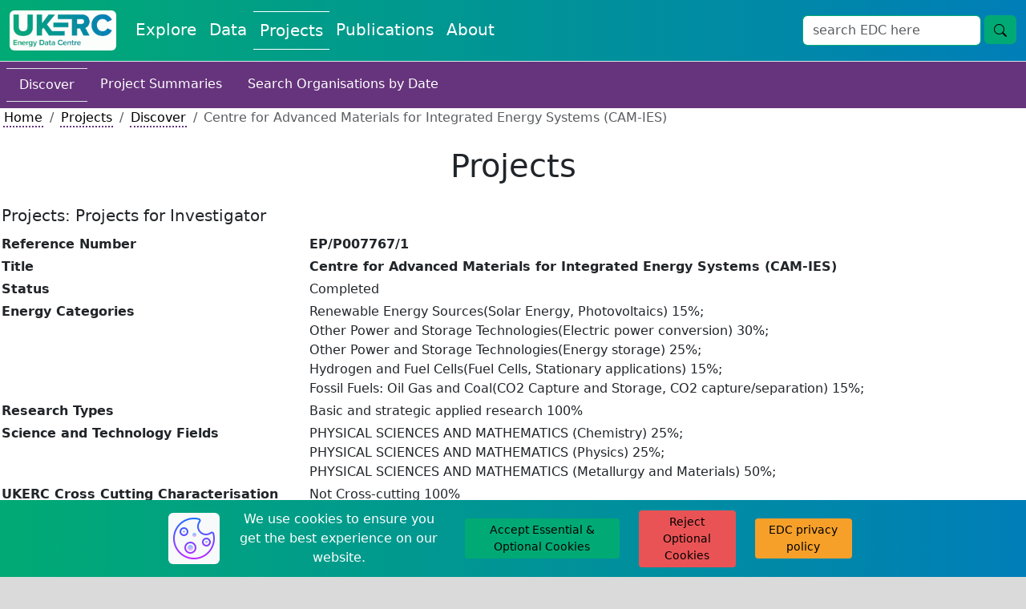

--- FILE ---
content_type: text/html; charset=utf-8
request_url: https://ukerc.rl.ac.uk/cgi-bin/ercri5.pl?GChoose=gpersum&GrantPerson=6438&GRN=EP/P007767/1&QString=SearchTerm=Project%20Contact
body_size: 30623
content:
    <!DOCTYPE html>
    <html lang="en">
        <head>
            <meta charset="utf-8">
            <title>UKERC EDC: Projects</title>
            <link rel="shortcut icon" type="image/jpg" href="../../UKERC_edc_favicon.ico"/>
            <meta name="viewport" content="width=device-width, initial-scale=1">
            <link href="https://cdn.jsdelivr.net/npm/bootstrap@5.3.2/dist/css/bootstrap.min.css" rel="stylesheet" integrity="sha384-T3c6CoIi6uLrA9TneNEoa7RxnatzjcDSCmG1MXxSR1GAsXEV/Dwwykc2MPK8M2HN" crossorigin="anonymous">
            <link rel="stylesheet" href="https://fonts.googleapis.com/css?family=Nunito+Sans&display=swap">
            <link rel="stylesheet" href="//code.jquery.com/ui/1.13.2/themes/base/jquery-ui.css">
            <script src="https://code.jquery.com/jquery-3.7.1.js" integrity="sha256-eKhayi8LEQwp4NKxN+CfCh+3qOVUtJn3QNZ0TciWLP4=" crossorigin="anonymous"></script>
            <script src="https://cdn.jsdelivr.net/npm/handlebars@latest/dist/handlebars.js"></script>
            <script src=https://ukerc.rl.ac.uk/js/paginate.js?v=1768884509></script>
            <script src=https://ukerc.rl.ac.uk/js/pagination.js?v=1768884509></script>
            <script src="https://code.jquery.com/ui/1.13.2/jquery-ui.js" integrity="sha256-xLD7nhI62fcsEZK2/v8LsBcb4lG7dgULkuXoXB/j91c=" crossorigin="anonymous"></script>
            <script src="https://www.google.com/recaptcha/api.js" async defer></script>
            <link rel="stylesheet" href="https://cdnjs.cloudflare.com/ajax/libs/cropperjs/1.6.1/cropper.css">
            <script src="https://cdnjs.cloudflare.com/ajax/libs/cropperjs/1.6.1/cropper.js"></script>
            <script type="text/javascript" src="https://www.gstatic.com/charts/loader.js"></script>
            <link rel="stylesheet" type="text/css" href=https://ukerc.rl.ac.uk/StyleSheets/edc-styling.css?v=1768884509>
            <link rel="stylesheet" type="text/css" href=https://ukerc.rl.ac.uk/StyleSheets/pagination.css?v=1768884509>
        </head>
        <body class="background-edc-light-grey">
            <div class="container-xxl p-0 bg-white">
                
                
                <nav class="navbar navbar-expand-lg navbar-light bg-white border-bottom" style='background-image: linear-gradient(to right, #01aa74, #007eb8);'>
                    <div class="container-fluid">
                        <a class="navbar-brand" href="/" aria-label="UKERC EDC Home"><img class="rounded" src=https://ukerc.rl.ac.uk/Images/UKERC_edc_logo.gif alt="UKERC EDC Logo" style="height:50px;"></a>
                        <button class="navbar-toggler" type="button" data-bs-toggle="collapse" data-bs-target="#navbarSupportedContent" aria-controls="navbarSupportedContent" aria-expanded="false" aria-label="Toggle navigation">
                            <span class="navbar-toggler-icon"></span>
                        </button>
                        <div class="collapse navbar-collapse" id="navbarSupportedContent">
                            <div class="navbar-nav me-auto mb-2 mb-lg-0">
                                <a class="nav-link fs-5 text-edc-light " style="text-decoration: none;" aria-current="page" href="https://ukerc.rl.ac.uk/cgi-bin/index.pl">Explore</a>
                                <a class="nav-link fs-5 text-edc-light " style="text-decoration: none;" href="https://ukerc.rl.ac.uk/cgi-bin/dataDiscover.pl">Data</a>
                                <a class="nav-link fs-5 text-edc-light border-edc-light-tb" style="text-decoration: none;" href=https://ukerc.rl.ac.uk/cgi-bin/ercri2.pl?GoButton=Search%20for%20Grants&QChoose=byo&GChoose=gdets>Projects</a>
                                <a class="nav-link fs-5 text-edc-light " style="text-decoration: none;" href=https://ukerc.rl.ac.uk/cgi-bin/publicationsDiscover.pl>Publications</a>
                                <a class="nav-link fs-5 text-edc-light " style="text-decoration: none;" href="https://ukerc.rl.ac.uk/cgi-bin/aboutDiscover.pl">About</a>
                                
                            </div>
                            <form class='d-flex' id='wf-form-atlasSearch' name='wf-form-atlasSearch' data-name='atlasSearch' method='get' action=https://ukerc.rl.ac.uk/cgi-bin/era001.pl>
                            <div class='row m-0'>
                                <div class='col-10 p-0'>
                                    <input class='form-control border-ukerc-primary-green' id='STerm' name='STerm' type='search' placeholder='search EDC here' aria-label='Search'>
                                </div>
                                <div class='col-2 p-0'>
                                    <button class='btn fs-6 btn-edc-do ms-1' name='GoButton' value='Go' type='submit' aria-label='search button'>
                                        <svg xmlns='http://www.w3.org/2000/svg' width='16' height='16' fill='currentColor' class='bi bi-search' viewBox='0 0 16 16'>
                                            <path d='M11.742 10.344a6.5 6.5 0 1 0-1.397 1.398h-.001q.044.06.098.115l3.85 3.85a1 1 0 0 0 1.415-1.414l-3.85-3.85a1 1 0 0 0-.115-.1zM12 6.5a5.5 5.5 0 1 1-11 0 5.5 5.5 0 0 1 11 0'/>
                                        </svg>
                                    </button>
                                </div>
                            </div>
                        </form>
                        </div>
                    </div>
                </nav>
                
            <!-- End of Header -->
            <!-- Write html for navigation buttons -->
            <a href="#" id="return-to-top" style="padding-left:10px; padding-top:10px;">
                <span class="text-edc-dark small d-none d-lg-inline">go to top</span>
                <svg xmlns="http://www.w3.org/2000/svg" width="30" height="30" fill="black" class="bi bi-arrow-up-square" viewBox="0 0 16 16">
                    <path fill-rule="evenodd" d="M15 2a1 1 0 0 0-1-1H2a1 1 0 0 0-1 1v12a1 1 0 0 0 1 1h12a1 1 0 0 0 1-1zM0 2a2 2 0 0 1 2-2h12a2 2 0 0 1 2 2v12a2 2 0 0 1-2 2H2a2 2 0 0 1-2-2zm8.5 9.5a.5.5 0 0 1-1 0V5.707L5.354 7.854a.5.5 0 1 1-.708-.708l3-3a.5.5 0 0 1 .708 0l3 3a.5.5 0 0 1-.708.708L8.5 5.707z"/>
                </svg>
            </a>
            <a href="#" id="scroll-for-more" style="padding-left:10px; padding-top:10px;">
                <span class="text-edc-dark small d-none d-lg-inline">scroll for more</span>
                <svg xmlns="http://www.w3.org/2000/svg" width="30" height="30" fill="black" class="bi bi-arrow-down-square" viewBox="0 0 16 16">
                    <path fill-rule="evenodd" d="M15 2a1 1 0 0 0-1-1H2a1 1 0 0 0-1 1v12a1 1 0 0 0 1 1h12a1 1 0 0 0 1-1zM0 2a2 2 0 0 1 2-2h12a2 2 0 0 1 2 2v12a2 2 0 0 1-2 2H2a2 2 0 0 1-2-2zm8.5 2.5a.5.5 0 0 0-1 0v5.793L5.354 8.146a.5.5 0 1 0-.708.708l3 3a.5.5 0 0 0 .708 0l3-3a.5.5 0 0 0-.708-.708L8.5 10.293z"/>
                </svg>
            </a>
            <!-- Start of page text -->
         <!-- ERCR114 -->
    <nav class="nav navbar-light background-ukerc-tertiary-purple p-2">
        <a class="nav-link fs-6 text-edc-light text-decoration-none border-top border-bottom" href="https://ukerc.rl.ac.uk/cgi-bin/ercri2.pl?GoButton=Search%20for%20Grants&QChoose=byo&GChoose=gdets">Discover</a>
        <a class="nav-link fs-6 text-edc-light text-decoration-none" href="https://ukerc.rl.ac.uk/cgi-bin/era002.pl">Project Summaries</a>
        <a class="nav-link fs-6 text-edc-light text-decoration-none" href="https://ukerc.rl.ac.uk/cgi-bin/ercri170.pl?GoButton=Start&QChoose=odate">Search Organisations by Date</a>
    </nav>
    <nav class="ps-1" aria-label="breadcrumb">
        <ol class="breadcrumb m-0">
            <li class="breadcrumb-item"><a class="link-style-projects" href="/">Home</a></li>
            <li class="breadcrumb-item"><a class="link-style-projects" href=https://ukerc.rl.ac.uk/cgi-bin/ercri2.pl?GoButton=Search%20for%20Grants&QChoose=byo&GChoose=gdets>Projects</a></li>
            <li class="breadcrumb-item"><a class="link-style-projects" href=https://ukerc.rl.ac.uk/cgi-bin/ercri2.pl?GoButton=Search%20for%20Grants&QChoose=byo&GChoose=gdets>Discover</a></li>
            <li class="breadcrumb-item active" aria-current="page">Centre for Advanced Materials for Integrated Energy Systems (CAM-IES) </li>
        </ol>
    </nav>
    <div class="row my-4 mx-0 p-0 text-center">
        <h1 class="m-0 p-0 d-flex align-items-center justify-content-center">Projects</h1>
    </div>
    
         <table style="border:none; width:100%;" cellspacing="2" cellpadding="2">
           <tr align="left" valign="top">
             <td colspan="3" align="left" valign="top">
               <h5 align="left">Projects: Projects for Investigator</h5>
               <h6>
               </h6>
             </td>
           </tr>
           <tr align="left" valign="top">
             <td><b>Reference Number </b></td>
             <td colspan="2"><b>EP/P007767/1</b></td>
           </tr>
           <tr align="left" valign="top">
             <td><b>Title</b></td>
             <td colspan="2"><b>Centre for Advanced Materials for Integrated Energy Systems (CAM-IES) </b></td>
           </tr>
           <tr align="left" valign="top">
             <td><b>Status</b></td>
             <td colspan="2">Completed </td>
           </tr>
           <tr align="left" valign="top">
             <td><b>Energy Categories </b></td>
             <td colspan="2">Renewable Energy Sources(Solar Energy, Photovoltaics) 15%;<br>Other Power and Storage Technologies(Electric power conversion) 30%;<br>Other Power and Storage Technologies(Energy storage) 25%;<br>Hydrogen and Fuel Cells(Fuel Cells, Stationary applications) 15%;<br>Fossil Fuels: Oil Gas and Coal(CO2 Capture and Storage, CO2 capture/separation) 15%;</td>
           </tr>
           <tr align="left" valign="top">
             <td><b>Research Types</b></td>
             <td colspan="2">Basic and strategic applied research 100%</td>
           </tr>
           <tr align="left" valign="top">
             <td><b>Science and Technology Fields</b></td>
             <td colspan="2">PHYSICAL SCIENCES AND MATHEMATICS (Chemistry) 25%;<br>PHYSICAL SCIENCES AND MATHEMATICS (Physics) 25%;<br>PHYSICAL SCIENCES AND MATHEMATICS (Metallurgy and Materials) 50%;</td>
           </tr>
           <tr align="left" valign="top">
             <td><b>UKERC Cross Cutting Characterisation</b></td>
             <td colspan="2">Not Cross-cutting 100%</td>
           </tr>
           <tr align="left" valign="top">
             <td><b>Principal Investigator</b></td>
             <td colspan="2">
                <b><b>Professor  CP Grey </b></b><br>
                Chemistry<br>
                University of Cambridge<br>
             </td>
           </tr>
           <tr align="left" valign="top">
             <td><b>Award Type</b></td>
             <td colspan="2">Standard </td>
           </tr>
           <tr align="left" valign="top">
             <td><b>Funding Source</b></td>
             <td colspan="2">EPSRC </td>
           </tr>
           <tr align="left" valign="top">
             <td><b>Start Date</b></td>
             <td colspan="2">01 December 2016</td>
           </tr>
           <tr align="left" valign="top">
             <td><b>End Date</b></td>
             <td colspan="2">30 November 2022</td>
           </tr>
           <tr align="left" valign="top">
             <td><b>Duration</b></td>
             <td colspan="2">72  months</td>
           </tr>
           <tr align="left" valign="top">
             <td><b>Total Grant Value</b></td>
             <td colspan="2">&#163;2,098,617</td>
           </tr>
           <tr align="left" valign="top">
             <td><b>Industrial Sectors</b></td>
             <td colspan="2">Materials sciences</td>
           </tr>
           <tr align="left" valign="top">
             <td><b>Region</b></td>
             <td colspan="2">East of England</td>
           </tr>
           <tr align="left" valign="top">
             <td><b>Programme</b></td>
             <td colspan="2">Energy : Energy </td>
           </tr>
           <tr>
             <td colspan="3">&nbsp;</td>
           </tr>

           <tr align="left" valign="top">
             <td rowspan="1"><b>Investigators</b></td>
             <td><b>Principal Investigator</b></td>
             <td><b>
                <a class="link-style-projects" class="link-style-projects" href="https://ukerc.rl.ac.uk/cgi-bin/ercri4.pl?GChoose=gpersum&amp;GrantPerson=4568"><b>Professor  CP Grey </b></a>, Chemistry, University of Cambridge             </b></td>
           </tr>
           <tr align="left" valign="top">
             <td>&nbsp;</td>
             <td><b>Other Investigator</b></td>
             <td><a class="link-style-projects" class="link-style-projects" href="https://ukerc.rl.ac.uk/cgi-bin/ercri4.pl?GChoose=gpersum&amp;GrantPerson=631">Professor  IS Metcalfe </a>, School of Chemical Engineering &amp; Advanced Materials, Newcastle University<br><a class="link-style-projects" class="link-style-projects" href="https://ukerc.rl.ac.uk/cgi-bin/ercri4.pl?GChoose=gpersum&amp;GrantPerson=9300">Dr  CB Nielsen </a>, Materials Research Institut, Queen Mary, University of London<br><a class="link-style-projects" class="link-style-projects" href="https://ukerc.rl.ac.uk/cgi-bin/ercri4.pl?GChoose=gpersum&amp;GrantPerson=9302">Professor  WP Gillin </a>, Physics and Astronomy, Queen Mary, University of London<br><a class="link-style-projects" class="link-style-projects" href="https://ukerc.rl.ac.uk/cgi-bin/ercri4.pl?GChoose=gpersum&amp;GrantPerson=6099">Professor  F Cacialli </a>, Physics and Astronomy, University College London<br><a class="link-style-projects" class="link-style-projects" href="https://ukerc.rl.ac.uk/cgi-bin/ercri4.pl?GChoose=gpersum&amp;GrantPerson=9301">Dr  H Bronstein </a>, Chemistry, University College London<br><a class="link-style-projects" class="link-style-projects" href="https://ukerc.rl.ac.uk/cgi-bin/ercri4.pl?GChoose=gpersum&amp;GrantPerson=154">Professor Sir  R Friend </a>, Physics, University of Cambridge<br><a class="link-style-projects" class="link-style-projects" href="https://ukerc.rl.ac.uk/cgi-bin/ercri4.pl?GChoose=gpersum&amp;GrantPerson=2793">Professor  H Sirringhaus </a>, Physics, University of Cambridge<br><a class="link-style-projects" class="link-style-projects" href="https://ukerc.rl.ac.uk/cgi-bin/ercri4.pl?GChoose=gpersum&amp;GrantPerson=9303">Dr  SE Dutton </a>, Physics, University of Cambridge<br><a class="link-style-projects" class="link-style-projects" href="https://ukerc.rl.ac.uk/cgi-bin/ercri4.pl?GChoose=gpersum&amp;GrantPerson=7491">Dr  S Hofmann </a>, Engineering, University of Cambridge<br><a class="link-style-projects" class="link-style-projects" href="https://ukerc.rl.ac.uk/cgi-bin/ercri4.pl?GChoose=gpersum&amp;GrantPerson=9298">Professor  JL Driscoll </a>, Materials Science &amp; Metallurgy, University of Cambridge<br><a class="link-style-projects" class="link-style-projects" href="https://ukerc.rl.ac.uk/cgi-bin/ercri4.pl?GChoose=gpersum&amp;GrantPerson=9299">Dr  S Kar-Narayan </a>, Materials Science &amp; Metallurgy, University of Cambridge<br></td>
           </tr>
           <tr align="left" valign="top">
             <td>&nbsp;</td>
             <td><b>Industrial Collaborator</b></td>
             <td><a class="link-style-projects" class="link-style-projects" href="https://ukerc.rl.ac.uk/cgi-bin/ercri4.pl?GChoose=gpersum&amp;GrantPerson=6820">  Project Contact </a>, Dyson Appliances Ltd<br><a class="link-style-projects" class="link-style-projects" href="https://ukerc.rl.ac.uk/cgi-bin/ercri4.pl?GChoose=gpersum&amp;GrantPerson=3998">  Project Contact </a>, Sasol Technology  Research Laboratory<br><a class="link-style-projects" class="link-style-projects" href="https://ukerc.rl.ac.uk/cgi-bin/ercri4.pl?GChoose=gpersum&amp;GrantPerson=6825">  Project Contact </a>, Eight19 Ltd<br><a class="link-style-projects" class="link-style-projects" href="https://ukerc.rl.ac.uk/cgi-bin/ercri4.pl?GChoose=gpersum&amp;GrantPerson=1814">  Project Contact </a>, Johnson Matthey plc<br><a class="link-style-projects" class="link-style-projects" href="https://ukerc.rl.ac.uk/cgi-bin/ercri4.pl?GChoose=gpersum&amp;GrantPerson=10509">  Project Contact </a>, American Institute of Physics<br><a class="link-style-projects" class="link-style-projects" href="https://ukerc.rl.ac.uk/cgi-bin/ercri4.pl?GChoose=gpersum&amp;GrantPerson=2294">  Project Contact </a>, Cambridge Display Technology Ltd<br><a class="link-style-projects" class="link-style-projects" href="https://ukerc.rl.ac.uk/cgi-bin/ercri4.pl?GChoose=gpersum&amp;GrantPerson=20156">  Project Contact </a>, ARM Ltd<br><a class="link-style-projects" class="link-style-projects" href="https://ukerc.rl.ac.uk/cgi-bin/ercri4.pl?GChoose=gpersum&amp;GrantPerson=10733">  Project Contact </a>, Tata Group UK<br><a class="link-style-projects" class="link-style-projects" href="https://ukerc.rl.ac.uk/cgi-bin/ercri4.pl?GChoose=gpersum&amp;GrantPerson=20168">  Project Contact </a>, National Physical Laboratory NPL<br><a class="link-style-projects" class="link-style-projects" href="https://ukerc.rl.ac.uk/cgi-bin/ercri4.pl?GChoose=gpersum&amp;GrantPerson=20239">  Project Contact </a>, Siemens plc (UK)<br><a class="link-style-projects" class="link-style-projects" href="https://ukerc.rl.ac.uk/cgi-bin/ercri4.pl?GChoose=gpersum&amp;GrantPerson=9123">  Project Contact </a>, Applied Materials Inc., USA<br><a class="link-style-projects" class="link-style-projects" href="https://ukerc.rl.ac.uk/cgi-bin/ercri4.pl?GChoose=gpersum&amp;GrantPerson=10527">  Project Contact </a>, Deregallera Ltd<br></td>
           </tr>
           <tr align="left" valign="top">
             <td><b>Web Site</b></td>
             <td colspan="2"></td>
           </tr>
           <tr align="left" valign="top">
             <td><b>Objectives</b></td>
             <td colspan="2"></td>
           </tr>
           <tr align="left" valign="top">
             <td><b>Abstract</b></td>
             <td colspan="2">The Centre of Advanced Materials for Integrated Energy Systems (CAM-IES) is a partnership between four UK universities, Cambridge, Newcastle, Queen Mary and University College London, focused on the development of advanced materials for energy conversion and energy storage based on solid-state, higher voltage, and flow batteries, solid-oxide fuel cells (SOFCs), CO2 gas separation membranes, hybrid thin film photovoltaics (PVs) and large-area thermoelectrics for future renewable and clean energy systems. The overarching goal of CAM-IES it to help build a UK-wide community of cross-disciplinary materials researchers focused on energy applications. We target off-grid/grid-tied applications, large-/grid-scale centralised energy generation and storage and energy solutions for mobile internet communication technologies.CAM-IES will provide a forum for scientific collaboration and exchange as well as access to state-of-the art characterisation and growth equipment to the wider UK energy materials community, in particular the unique facilities of the Sir Henry Royce Institute currently being installed in Cambridge. We exploit currently unexplored synergies between these different energy fields, and combine fundamental energy materials research aimed at making significant scientific breakthroughs, including, discovery of new materials, understanding and controlling interfaces, novel integrated device concepts, achieving enhanced device performances, all with strong industry engagement. The latter will include early shaping workshops with industrial partners to identify requirements for materials in specific applications and the establishment of effective methods for evaluating new materials discoveries for industrial scale-up.The research programmes are focused around six work packages (WPs), aimed at addressing key scientific challenges for each of the devices, e.g., ionic transport across interfaces in solid state batteries and SOFCs membranes, increased efficiency in PVs, and methods for self-assembly in thermoelectrics. WP6 directly attacks the challenges associated with the integration of new materials into working devices and optimising their performance. An overarching theme is to pioneer new metrologies to characterise interfaces under operando conditions, including NMR, magnetic resonance imaging and transmission electron microscopy and pulsed isotope exchange methods. Integration of different devices is enabled by the development of a bespoke tool to enable the controlled deposition and integration of a wide range of low-temperature battery, SOFC, solar cell and thermoelectric materials in a common, inert processing environment. The scope of the work and academic/industrial participation with be expanded via three flexible funding calls, with topics including emerging new research areas, industry driven/partnered, and materials integration research. We will provide UK academia and businesses with a forum for knowledge exchange and collaboration, coupled with access to world-class facilities to accelerate new concepts to commercial reality. The development of strong modes of collaborative working and networking between individual EPSRC Centres for Advanced Materials for Energy Generation and Transmission, together with our University partners, industry and stakeholder groups, is an important goal. A series of high visibility symposia and workshops involving all the stakeholders, to identify synergies between the EPSRC Advanced Materials Centres and key industry challenges, to disseminate research findings to the community and to train users on CAM-IES facilities, is a key strategy to identify and engage users and disseminate results. We will provide support for students and PDRAs from outside the 4 original partner universities to attend these events and use CAM-IES equipment. Strategic advice to Centre will be provided by a broad and highly experienced, international advisory board from industry and academia</td>
           </tr>
           <tr class="border-bottom" align="left" valign="top">
             <td><b>Data</b></td>
             <td colspan="2"><p class='m-0'><span class='text-muted'>No related datasets</span></p></td>
           </tr>
           <tr class="border-bottom" align="left" valign="top">
             <td><b>Projects</b></td>
             <td colspan="2"><p class='m-0'><span class='text-muted'>No related projects</span></p></td>
           </tr>
           <tr class="border-bottom" align="left" valign="top">
             <td><b>Publications</b></td>
             <td colspan="2"><p class='m-0'><span class='text-muted'>No related publications</span></p></td>
           </tr>
           <tr align="left" valign="top">
             <td width="30%" ><b>Added to Database</b></td>
             <td colspan="2" >07/08/17</td>
           </tr>
         </table>
                <!-- End of page text -->
                <!-- Cookie Banner -->
                <div id="cb-cookie-banner" class="text-center py-2" role="alert" style='background-image: linear-gradient(to right, #01aa74, #007eb8);'>
                    <div class="row">
                        <div class="col-lg-2">

                        </div>
                        <div class="col-lg-8">
                            <div class="row">
                                <div class="col-lg-1 my-1 d-flex justify-content-center align-items-center">
                                    <img class="bg-light rounded" src=https://ukerc.rl.ac.uk/Images/icons8-cookie-64.png aria-label="cookie icon">
                                </div>
                                <div class="col-lg-4 my-1 d-flex justify-content-center align-items-center">
                                    <span class="text-edc-light"> We use cookies to ensure you get the best experience on our website.</span>
                                </div>
                                <div class="col-lg-3 my-1 d-flex justify-content-center align-items-center">
                                    <button type="button" class="btn btn-edc-do btn-sm" onclick="window.cb_hideCookieBanner()">
                                        Accept Essential & Optional Cookies
                                    </button>
                                </div>
                                <div class="col-lg-2 my-1 d-flex justify-content-center align-items-center">
                                    <button type="button" class="btn btn-edc-cancel btn-sm" onclick="window.cb_hideCookieBannerReject()">
                                        Reject Optional Cookies
                                    </button>
                                </div>
                                <div class="col-lg-2 my-1 d-flex justify-content-center align-items-center">
                                    <a class="btn btn-edc-neutral btn-sm" href="https://ukerc.rl.ac.uk/cgi-bin/aboutPolicy.pl#edc_and_your_cookies" target="_blank">EDC privacy policy</a>
                                </div>
                            </div>
                        </div>
                        <div class="col-lg-2">

                        </div>
                    </div>
                </div>
                <!-- End of Cookie Banner -->
                <!-- Start of footer -->
                <div class="row justify-content-center align-items-center mx-0 p-0" style='background-image: linear-gradient(to right, #01aa74, #007eb8);'">
                    <div class="col-lg-1 text-center p-2">
                        
                        <input type="hidden" id="test_manual_switch" value=1>
                    </div>
                    <div class="col-lg-7 text-end p-2">
                        <p class="m-0">
                            <a class="link-style-explore" href="https://ukerc.rl.ac.uk/cgi-bin/aboutContactus.pl">Contact Us</a>
                        </p>
                        <p class="m-0">
                            <a class="link-style-explore" href="https://ukerc.rl.ac.uk/cgi-bin/aboutPolicy.pl#Disclaimer_Content">Disclaimer</a>
                        </p>
                        <p class="m-0">
                            <a class="link-style-explore" href="https://ukerc.rl.ac.uk/cgi-bin/aboutPolicy.pl#Privacy_Content">Privacy Policy</a>
                        </p>
                        <p class="m-0">
                            <a class="link-style-explore" href="https://ukerc.rl.ac.uk/cgi-bin/aboutPolicy.pl">&#xA9;2004-2025</a>
                        </p>
                    </div>
                    <div class="col-lg-4 text-center p-2">
                        <div class="row m-0">
                            <div class="col-6 text-center p-1">
                                <div class="rounded p-1" style="background-color: white;">
                                    <a href="https://stfc.ukri.org/"> <img class="img-fluid rounded" src=https://ukerc.rl.ac.uk/Images/STFC_logo.jpg alt="STFC website" style="height:50px;"> </a>
                                </div>
                            </div>
                            <div class="col-6 text-center p-1">
                                <div class="rounded p-1" style="background-color: white;">
                                    <a href="https://epsrc.ukri.org/research/ourportfolio/themes/energy/programme/"> <img class="img-fluid" src=https://ukerc.rl.ac.uk/Images/rcuk_energy_logo.png alt="EPSRC Energy Programme website" style="height:50px;"> </a>
                                </div>
                            </div>
                            <div class="col-6 text-center p-1">
                                <div class="rounded p-1" style="background-color: white;">
                                    <a href="http://www.eru.rl.ac.uk"> <img class="img-fluid" src=https://ukerc.rl.ac.uk/Images/ERU_Logo_Small.gif alt="STFC RAL Energy Research Unit Website" style="height:50px;"> </a>
                                </div>
                            </div>
                            <div class="col-6 text-center p-1">
                                <div class="rounded p-1" style="background-color: white;">
                                    <a href="http://www.ukerc.ac.uk"> <img class="img-fluid rounded" src=https://ukerc.rl.ac.uk/Images/UKERC_logo.gif alt="UKERC Website" style="height:50px;"> </a>
                                </div>
                                <input type="hidden" id="pfl" value="1">
                            </div>
                        </div>
                    </div>
                    <div class="col-12 d-lg-none" style="height:75px;">

                    </div>
                </div>
                    
            </div>
            <!-- Start of scripts -->
            <script src="https://cdn.jsdelivr.net/npm/bootstrap@5.3.2/dist/js/bootstrap.bundle.min.js" integrity="sha384-C6RzsynM9kWDrMNeT87bh95OGNyZPhcTNXj1NW7RuBCsyN/o0jlpcV8Qyq46cDfL" crossorigin="anonymous"></script>
            <script src="https://unpkg.com/axios/dist/axios.min.js"></script>
            <script src="https://cdn.jsdelivr.net/npm/chart.js"></script>
            <script src="https://ukerc.rl.ac.uk/js/edc_html_pages.js?v=1768884509"></script>
            <script src="https://ukerc.rl.ac.uk/js/edc_standard.js?v=1768884509"></script>
            <script src="https://ukerc.rl.ac.uk/js/edc_data_submit.js?v=1768884509"></script>
            <script src="https://ukerc.rl.ac.uk/js/edc_dmi_data.js?v=1768884509"></script>
            <script src="https://ukerc.rl.ac.uk/js/edc_dmi_doi.js?v=1768884509"></script>
            <script src="https://ukerc.rl.ac.uk/js/edc_cookies.js?v=1768884509"></script>
            <script src="https://ukerc.rl.ac.uk/js/edc_graphs_charts.js?v=1768884509"></script>
            <script src="https://ukerc.rl.ac.uk/js/edc_cropper.js?v=1768884509"></script>
            <script src="https://ukerc.rl.ac.uk/js/edc_dmi_textarea.js?v=1768884509"></script>
            <script src="https://ukerc.rl.ac.uk/js/edc_pagination.js?v=1768884509"></script>
            <script src='//cdnjs.cloudflare.com/ajax/libs/highlight.js/10.7.0/highlight.min.js'></script>
            <!--
                Needed for blog DMI text areas
                Need to upgrade to lastest version but 11.9 has some breaking changes from 10.7
                <script src="https://cdnjs.cloudflare.com/ajax/libs/highlight.js/11.9.0/highlight.min.js"></script>
            -->
        </body>
    </html>


--- FILE ---
content_type: application/javascript
request_url: https://ukerc.rl.ac.uk/js/edc_standard.js?v=1768884509
body_size: 9308
content:
$(".toggler-description").click(function () {
    $(".tobetoggled-description", this).slideToggle("fast");
    $(".tobetoggled-description-truncate", this).slideToggle("fast");
});
$(".toggler").click(function () {
    $(".tobetoggled", this).slideToggle("fast");
});
$(".toggler_onlyshow").click(function () {
    var parent_div = $(this).parent();
    parent_div.children(".tobetoggled_onlyshow").slideToggle("fast");
});
$(".hider").click(function () {
    $(".tobehidden").hide("slow");
});
$(function () {
    $("#text").fadeOut(2000);
});
if (window.history.replaceState) {
    window.history.replaceState(null, null, window.location.href);
}
// add a show more button at the bottom of results
$(document).ready(function () {
    var initialresults = 20;
    var counter = 0;
    while (counter < initialresults) {
        $('.counter_' + counter).show();
        counter++;
    };
    $(".showMore").click(function () {
        initialresults = initialresults + 20;
        var counter = 0;
        while (counter < initialresults) {
            $('.counter_' + counter).show();
            counter++;
        }
        numresults = $('#number_of_results').attr('value');
        console.log(counter)
        if (counter > numresults) {
            $(".showMore").hide();
        }
    });
});

// animate pictures in blog post cards
$(document).ready(function () {
    $(".blog-card-image").hover(
        function () {
            $(this).animate({
                opacity: '0.75',
            });
        },
        function () {
            $(this).animate({
                opacity: '1',
            });
        }
    );
});

// show or hide energy category content in collections page
function showDiv(choice) {
    var xchoice = choice
    console.log("xchoice: " + xchoice);
    var select = document.getElementById("coll-ecat-select");
    console.log("select value: " + select.value);
    var button = document.getElementById("coll-all-button");
    console.log("button value: " + button.value);
    var idname = "";
    if (xchoice === "button") {
        idname = button.value;
        select.selectedIndex = 0;
    }
    else {
        idname = "ec-" + select.value + "-drop";
    }
    var divs = document.getElementsByClassName("drop-content");
    for (var i = 0; i < divs.length; i += 1) {
        if (divs[i].id === idname) {
            divs[i].classList.add("show-drop-content");
            divs[i].classList.remove("hide-drop-content");
        }
        else {
            divs[i].classList.add("hide-drop-content");
            divs[i].classList.remove("show-drop-content");
        }
    }
}
//---------------------------//
// Blog DMI JQuery functions //
//---------------------------//
// count down the remaining characters for the blog title input when adding new or editing an existing blog
$("#blog_title_input").focus(function () {
    $("#blog_title_count").text("(characters left: 100)");
});
$("#blog_title_input").keyup(function () {
    $("#blog_title_count").text("(characters left: " + (100 - $(this).val().length) + ")");
});
// count down the remaining characters for the blog summary textarea when adding new or editing an existing blog
$("#blog_summary_textarea").focus(function () {
    $("#blog_summary_count").text("(characters left: 750)");
});
$("#blog_summary_textarea").keyup(function () {
    $("#blog_summary_count").text("(characters left: " + (750 - $(this).val().length) + ")");
});

// return to top button
$(window).scroll(function () {
    if ($(this).scrollTop() >= 150) {        // If page is scrolled more than 50px
        $('#return-to-top').show();    // Fade in the arrow
    } else {
        $('#return-to-top').hide();   // Else fade out the arrow
    }
});
$('#return-to-top').click(function () {      // When arrow is clicked
    $('body,html').animate({
        scrollTop: 0                       // Scroll to top of body
    }, 100);
});

// scroll for more button
$(window).on("scroll", function () {
    if ($(this).scrollTop() >= 150) {        // If page is scrolled more than 50px
        $('#scroll-for-more').hide();    // Fade in the arrow
    } else {
        $('#scroll-for-more').show();   // Else fade out the arrow
    }
});
$('#scroll-for-more').click(function () {      // When arrow is clicked
    $('body,html').animate({
        scrollTop: 500                       // Scroll down 200px
    }, 100);
});

const tooltipTriggerList = document.querySelectorAll('[data-bs-toggle="tooltip"]')
const tooltipList = [...tooltipTriggerList].map(tooltipTriggerEl => new bootstrap.Tooltip(tooltipTriggerEl))


// expand and contract the abstracts on results
jQuery(function () {
    var minimized_elements = $('div.minimize');
    minimized_elements.each(function () {
        var t = $(this).text();
        if (t.length < 120) {
            console.log(t);
            $(this).find('a.less').hide();
        }
        if (t.length < 120) return;
        var colour = $(this).find('a.less').attr('data-colour');
        $(this).append('<div class="intro row"><div class="col-lg-10"><p class="m-0">' +
            t.slice(0, 120) +
            '<span>... </span></p></div><div class="col-lg-2 d-flex align-items-center justify-content-center"><span class="my-1"><a href="#" class="more"><svg xmlns="http://www.w3.org/2000/svg" width="30" height="30" fill="#ffffff" class="bi bi-arrow-down-circle-fill rounded p-1 ' + colour + '" viewBox="0 0 16 16"><path d="M16 8A8 8 0 1 1 0 8a8 8 0 0 1 16 0zM8.5 4.5a.5.5 0 0 0-1 0v5.793L5.354 8.146a.5.5 0 1 0-.708.708l3 3a.5.5 0 0 0 .708 0l3-3a.5.5 0 0 0-.708-.708L8.5 10.293V4.5z"/></svg></a></span></div></div>'
        );
        $(this).find('.original').hide();
    });
    var hidden_elements = $('div.hidden-whilst-load');
    hidden_elements.each(function () {
        $(this).show();
    });
    $('a.more', minimized_elements).click(function (event) {
        event.preventDefault();
        $(this).closest('.intro').hide().prev('.original').show();
    });
    $('a.less', minimized_elements).click(function (event) {
        event.preventDefault();
        $(this).closest('.original').hide().next('.intro').show();
    });
});

//show truncated text in a tooltip
document.addEventListener('DOMContentLoaded', () => {
    const truncateElements = document.querySelectorAll('.truncate');
    truncateElements.forEach(element => {
        const fullText = element.getAttribute('title');
        element.addEventListener('mouseover', () => {
            element.setAttribute('title', fullText);
        });
    });
});
//<svg xmlns="http://www.w3.org/2000/svg" width="25" height="25" fill="#ffffff" class="bi bi-arrow-down-circle-fill rounded p-1" viewBox="0 0 16 16"><path d="M16 8A8 8 0 1 1 0 8a8 8 0 0 1 16 0zM8.5 4.5a.5.5 0 0 0-1 0v5.793L5.354 8.146a.5.5 0 1 0-.708.708l3 3a.5.5 0 0 0 .708 0l3-3a.5.5 0 0 0-.708-.708L8.5 10.293V4.5z"/></svg> 

//topics ari select
$(document).ready(function(){
    // show or hide the respective divs containing the questions
    let allValues = [];
    $('#ari-select').each(function() {
        $(this).find('option').each(function() {
            allValues.push($(this).val());
        });
    });
    selectedID = $('#ari-select').val();
    // Filter the array to exclude the specific element
    var filteredArray = $.grep(allValues, function(value) {
        return value !== selectedID;
    });
    $("#"+selectedID).show();
    $.each(filteredArray, function(index, value) {
        $("#"+value).hide();
    });
    $('#ari-select').on('change', function() {
        selectedID = this.value;
        // Filter the array to exclude the specific element
        var filteredArray = $.grep(allValues, function(value) {
            return value !== selectedID;
        });
        $("#"+selectedID).show();
        $.each(filteredArray, function(index, value) {
            $("#"+value).hide();
        });
    });

    // show or hide the respective divs containing the pagination
    let allValues_paginate = [];
    $('#ari-select').each(function() {
        $(this).find('option').each(function() {
            temp_val = $(this).val();
            appended_string = 'pagination-div-'+temp_val;
            allValues_paginate.push(appended_string);
        });
    });
    // console.log(allValues_paginate);
    selectedID = $('#ari-select').val();
    // Filter the array to exclude the specific element
    var filteredArray_paginate = $.grep(allValues_paginate, function(value) {
        return value !== 'pagination-div-'+selectedID;
    });
    $("#pagination-div-"+selectedID).addClass('d-flex');
    $("#pagination-div-"+selectedID).show();
    $.each(filteredArray_paginate, function(index, value) {
        $("#"+value).removeClass('d-flex');
        $("#"+value).hide();
    });
    $('#ari-select').on('change', function() {
        selectedID = 'pagination-div-'+this.value;
        // Filter the array to exclude the specific element
        var filteredArray_paginate = $.grep(allValues_paginate, function(value) {
            return value !== selectedID;
        });
        $("#"+selectedID).addClass('d-flex');
        $("#"+selectedID).show();
        $.each(filteredArray_paginate, function(index, value) {
            $("#"+value).removeClass('d-flex');
            $("#"+value).hide();
        });
    });
});